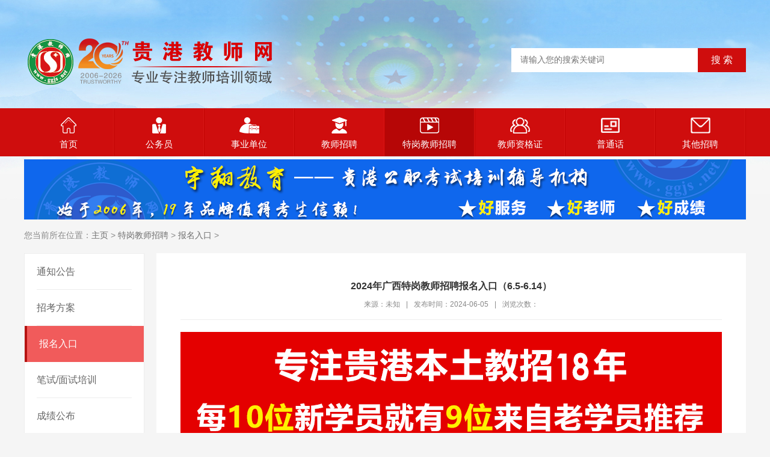

--- FILE ---
content_type: text/html
request_url: http://ggjs.net/tgjs/bmrk/20240605/1373.html
body_size: 3817
content:
<!DOCTYPE html PUBLIC "-//W3C//DTD XHTML 1.0 Transitional//EN" "http://www.w3.org/TR/xhtml1/DTD/xhtml1-transitional.dtd">
<html xmlns="http://www.w3.org/1999/xhtml">
<head>
<link rel="shortcut icon" href="/uploads/allimg/200909/1-200Z9113912629.png" /> 
<meta http-equiv="Content-Type" content="text/html; charset=utf-8" />
<title>2024年广西特岗教师招聘报名入口（6.5-6.14）_贵港教师网首页——贵港宇翔教育,贵港教师招聘考试网,贵港教招,贵港教师入编考试,贵港教师公招,贵港教师说课,贵港教师考试门户网</title>
<meta name="keywords" content="2024年,广,西特,岗,教师,招聘,报名,入口,6.5-6" />
<meta name="description" content="2024年广西特岗教师招聘报名入口 （6.5-6.14）" />
<link href="/style/css/base.css" rel="stylesheet" type="text/css" />
<link href="/style/css/main.css" rel="stylesheet" type="text/css" />
<link rel="alternate" media="only screen and(max-width: 640px)" href="/m/view.php?aid=1373">

</head>
<body>
<div class="header">
  <div class="container">
    <div class="logo"> <a href="/"><img src="/style/images/logo.png" alt="贵港教师网首页——贵港宇翔教育,贵港教师招聘考试网,贵港教招,贵港教师入编考试,贵港教师公招,贵港教师说课,贵港教师考试门户网" /></a> </div>
    <div class="search">
      <form action="/plus/search.php" name="formsearch" method="post" >
        <input type="hidden" name="kwtype" value="0" />
        <input type="text"  name="q"  class="ipt-sea" placeholder="请输入您的搜索关键词" />
        <input type="submit" name="submit" class="search_btn" value="搜&#160;索" />
      </form>
    </div>
  </div>
</div>
<div class="nav">
  <ul id="navul">
    <li ><a href="/"><img src="/style/images/iconnavhome.png">首页</a></li>
    
    <li><a href="/gwy/"><img src="/style/images/iconnav00.png">公务员</a></li>
    
    <li><a href="/sydw/"><img src="/style/images/iconnav01.png">事业单位</a></li>
    
    <li><a href="/jszp/"><img src="/style/images/iconnav02.png">教师招聘</a></li>
    <li class='active'><a href='/tgjs/' ><img src='/style/images/iconnav03.png'>特岗教师招聘</a> </li>
    <li><a href="/caigouzhaoshang/"><img src="/style/images/iconnav04.png">教师资格证</a></li>
    
    <li><a href="/pth/"><img src="/style/images/iconnav05.png">普通话</a></li>
    
    <li><a href="/qtzp/"><img src="/style/images/iconnav06.png">其他招聘</a></li>
    
  </ul>
  <div class="clearfix"></div>
</div>


<div class="aa">
<li class="aa1"><a href="http://www.ggjs.net/jszp/bspx/20241205/1417.html?1733380510"><img src="/uploads/241205/1-241205154943c6.png" ></a></li>
</div>
<div class="pageny">
  <div class="container">
    <div class="lujing">您当前所在位置：<a href='http://ggjs.net/'>主页</a> > <a href='/tgjs/'>特岗教师招聘</a> > <a href='/tgjs/bmrk/'>报名入口</a> > </div>
    <div class="clearfix"></div>
    <div class="page-left">
      <div class="fllist">
        <ul>
          
          <li><a href="/tgjs/tzgg/" title="通知公告" >通知公告</a></li>
          
          <li><a href="/tgjs/zkfa/" title="招考方案" >招考方案</a></li>
          <li class='active'><a href='/tgjs/bmrk/'>报名入口</a> </li>
          <li><a href="/tgjs/mspx/" title="笔试/面试培训" >笔试/面试培训</a></li>
          
          <li><a href="/tgjs/cjgb/" title="成绩公布" >成绩公布</a></li>
          
          <li><a href="/tgjs/msgg/" title="面试公告" >面试公告</a></li>
          
          <li><a href="/tgjs/khtj/" title="考核体检" >考核体检</a></li>
          
          <li><a href="/tgjs/lygs/" title="录用公示" >录用公示</a></li>
          
          <li><a href="/tgjs/gqpx/" title="岗前培训" >岗前培训</a></li>
          
        </ul>
      </div>
    </div>
    <div class="page-right">
      <div class="nytit" style="text-align: center;">
        <h1>2024年广西特岗教师招聘报名入口（6.5-6.14）</h1>
        <div class="sshuomign"><span>来源：未知</span>|<span>发布时间：2024-06-05</span>|<span>浏览次数：<script src="/plus/count.php?view=yes&aid=1373&mid=1" type='text/javascript' language="javascript"></script></span></div>
      </div>
      <div class="article_txt"><a href="http://www.ggjs.net/jszp/bspx/20210131/618.html" style="text-align: center;"><img alt="" src="/uploads/allimg/240506/1-2405061109293J.png" style="width: 900px; height: 192px;" /></a><br />
<div style="text-align: center;">
	<br />
	<span style="font-size:20px;">2024年广西特岗教师招聘报名入口<br />
	<br />
	（6.5-6.14）</span><br />
	&nbsp;</div>
<div style="text-align: center;">
	<a href="https://tgjszp.gxeduyun.edu.cn/tgzpclient/main"><img alt="" src="/uploads/allimg/240605/1-2406050T40IN.png" style="width: 560px; height: 513px;" /></a></div>
<br />
<img alt="" src="/uploads/allimg/240604/1-2406041Z21Wb.png" style="width: 900px; height: 1600px;" /><br />
<img alt="" src="/uploads/allimg/240517/1-24051H242401P.jpg" style="width: 900px; height: 1349px;" /><br />
<br />
<img alt="" src="/uploads/allimg/240517/1-24051H2455O42.jpg" style="width: 900px; height: 675px;" /><br />
<br />
<img alt="" src="/uploads/allimg/230529/1-23052ZS320627.jpg" style="color: rgb(82, 83, 83); font-family: &quot;Microsoft YaHei&quot;, SimSun, &quot;Arial Narrow&quot;; font-size: 20px; text-align: center; width: 900px; height: 675px;" /><br />
<br />
<img alt="" src="/uploads/allimg/240517/1-24051H24620594.jpg" style="width: 900px; height: 675px;" /><br />
<br style="text-align: center; color: rgb(102, 102, 102); font-family: &quot;Microsoft Yahei&quot;, Arial, Helvetica, sans-serif; font-size: 16px;" />
<img alt="" src="/uploads/allimg/240506/1-240506094133320.jpg" style="text-align: center; width: 900px; height: 506px;" /><br />
<br />
<img alt="" src="/uploads/allimg/240517/1-24051H24UO45.png" style="width: 900px; height: 506px;" /><br />
<br />
<img alt="" src="/uploads/allimg/230109/1-230109205P5P0.png" style="text-align: center; color: rgb(102, 102, 102); font-family: &quot;Microsoft Yahei&quot;, Arial, Helvetica, sans-serif; font-size: 16px; width: 900px; height: 506px;" /></div>
    </div>
  </div>
  <div class="clearfix"></div>
</div>
</div>
<div class="container foot" id="jzkow..">
  Copyright &copy; 2006-2025 贵港教师网 版权所有 <a href=http://www.dedecms.com target='_blank'>Power by DedeCms</a> <a href="http://www.beian.gov.cn/portal/registerSystemInfo"><img alt="" src="/uploads/allimg/200909/1-200Z911262O14.png" style="width: 20px;" /></a> <a href="http://www.beian.gov.cn/portal/registerSystemInfo?recordcode=45080202000195">桂公网安备 45080202000195号</a><br />
  联系电话：0775-4384818 18007858686 18978501390（微信同号） 18878573358 联系人：卢老师 QQ：121386518 610314346 邮箱：ggjs@qq.com<br />
  贵港公务员、贵港事业单位、贵港教师资格证、贵港说课培训、贵港普通话考试培训、贵港特岗考试、贵港市教师入编面试、贵港中小学教师公开招聘考试培训机构<br />
  贵港唯一地址：贵港市财政局旁即金港大道华美整形停车场路口直入30米左侧（宇翔教育）<br />
  本站部分资源来源于互联网,版权归原作者所有,如果侵犯你的权益，请告之，我们将立即删除。<br />
  贵港教育信息网 桂平教育信息网 港南教育信息网 港北教育信息网 平南教育信息网 覃塘教育信息网<br />
  主办：贵港宇翔教育咨询有限公司     承办：贵港教师网管理办公室       维护：贵港教师网信息中心
  <div align="center">
  <img alt="" src="/uploads/allimg/200909/1-200Z9111250W6.gif" style="width: 110px" />
  <img alt="" src="/uploads/allimg/200909/1-200Z9111303N3.png" style="width: 51px;" />
  <script>
var _hmt = _hmt || [];
(function() {
  var hm = document.createElement("script");
  hm.src = " https://hm.baidu.com/hm.js?77c34b6e46f199ecc4b0d8c70bb7918a ";
  var s = document.getElementsByTagName("script")[0]; 
  s.parentNode.insertBefore(hm, s);
})();
</script>  </div>
</div>

</body>
</html>


--- FILE ---
content_type: text/css
request_url: http://ggjs.net/style/css/main.css
body_size: 4584
content:
@charset "utf-8";
/* 欢迎来访织梦58，精品与原创织梦(DEDECMS)模板提供商！ */
/* 官方网址：www.dede58.com */

body {
	min-width: 1200px;
	background: url(../images/body.jpg) #f5f5f5 top center no-repeat;
}
.header {
	width: 100%;
	height: 180px;
	position: relative;
}
.container {
	width: 1200px;
	margin: 0 auto;
	position: relative;
}
.container_col {
	background: #fff;
	padding: 15px;
	width: 1170px;
	margin: 0 auto;
}
#weather {
	float: left;
	font-size: 12px;
	color: #666;
	line-height: 24px;
	width: 260px;
	margin-top: 25px;
	margin-left: 20px;
}
.toptxt {
	font-size: 12px;
	color: #888;
	line-height: 34px;
	text-align: right;
}
.toptxt a {
	font-size: 12px;
	color: #888;
	line-height: 34px;
	padding: 0 10px;
}
.toptxt a:hover {
	color: #b61412;
}
.toptxt .diqu {
	position: absolute;
	left: 0;
	top: 0;
	line-height: 34px;
	color: #333;
}
.search {
	height: 20px;
	padding: 10px 0;
	width: 300px;
	background: #fff;
	position: absolute;
	right: 0;
	top: 80px;
	padding-right: 90px;
}
.search .search_btn {
	display: block;
	width: 80px;
	height: 40px;
	background: #cf0d0d;
	border: 0;
	color: #fff;
	font-size: 16px;
	line-height: 40px;
	text-align: center;
	position: absolute;
	top: 0;
	right: 0;
	transition: all .3s ease;
}
.search .search_btn:hover {
	background: #b60606;
}
.ipt-sea {
	height: 20px;
	line-height: 20px;
	font-size: 14px;
	color: #666;
	outline: none;
	border: 0;
	width: 285px;
	padding-left: 15px;
}
.logo {
	width: 420px;
	height: 112px;
	position: absolute;
	left: 0;
	top: 50px;
}
.nav {
	width: 100%;
	height: 80px;
	background: #cf0d0d;margin-bottom: 10px;
}
.nav ul {
	width: 1200px;
	height: 80px;
	margin: 0 auto 15px auto;
	background: #cf0d0d;
}
.nav li {
	width: 148px;
	float: left;
	height: 80px;
	position: relative;
	text-align: center;
	padding-right: 2px;
	background: url(../images/shuxian.png) right top no-repeat;
}
.nav li a {
	display: block;
	text-align: center;
	line-height: 16px;
	height: 80px;
	font-size: 15px;
	color: #fff;
	transition: all .3s ease;
	overflow: hidden;
}
.nav li a img {
	display: block;
	margin: 15px auto 10px auto;
	transition: all .3s ease;
}
.nav li a:hover, .nav li.active a {
	background: #b60606;
	color: #fff;
}
.nav li a:hover img {
	-moz-transform: scaleX(-1);
	-webkit-transform: scaleX(-1);
	-o-transform: scaleX(-1);
	transform: scaleX(-1);
}
/*滚动新闻*/
.zxgg {
	width: 1170px;
	margin: 10px auto auto auto;
	background: url(../images/laba.jpg) no-repeat #fcfcfc;
	padding-left: 30px;
}
.BreakingNewsController {
	width: 100%;
	overflow: hidden;
	height: auto;
	position: relative;
	height: 35px;
}
.BreakingNewsController .bn-title {
	display: inline-block;
	float: left;
	padding: 0 20px;
	line-height: 35px;
}
.BreakingNewsController ul {
	padding: 0;
	margin: 0;
	display: block;
	list-style: none;
	position: absolute;
	left: 180px;
	right: 50px;
}
.BreakingNewsController ul li {
	list-style: none;
	padding: 0 20px;
	display: none;
	height: 35px;
}
.BreakingNewsController ul li a {
	text-decoration: none;
	color: #333;
	display: inline-block;
	overflow: hidden;
	padding: 0;
	line-height: 35px;
}
.BreakingNewsController .bn-arrows {
	display: inline-block;
	float: right;
	width: 50px;
	position: absolute;
	right: 0;
	top: 0;
	bottom: 0;
}
.BreakingNewsController .bn-arrows span {
	display: block;
	width: 20px;
	position: absolute;
	top: 0;
	bottom: 0;
	cursor: pointer;
	opacity: 0.2;
}
.BreakingNewsController .bn-arrows span:hover {
	opacity: 1;
}
.BreakingNewsController .bn-arrows-left {
	left: 0;
	background: url(../images/bn-arrows.png) left center no-repeat;
}
.BreakingNewsController .bn-arrows-right {
	right: 10px;
	background: url(../images/bn-arrows.png) right center no-repeat;
}
.easing a, .easing span {
	transition: .25s linear;
	-moz-transition: .25s linear;
	-webkit-transition: .25s linear;
}
.news-notice {
	margin: 0;
}
.indnews {
	width: 560px;
	height: 362px;
	float: left;
}
.news-pic {
	width: 560px;
	height: 362px;
}
.news-pic, .news-pic img {
	width: 560px;
	height: 362px;
	overflow: hidden;
}
.news-notice .news-txt {
	width: 592px;
	height: 362px;
	float: right;
	border: 1px solid #efefef;
}
.news-title {
	height: 38px;
	background: #fafafa;
	border-bottom: 1px solid #efefef;
	line-height: 38px;
	position: relative;
}
.news-title .name {
	position: absolute;
	left: -1px;
	top: -1px;
	height: 39px;
	background: #084466;
	color: #fff;
	text-align: center;
	line-height: 39px;
	font-size: 15px;
	padding: 0 15px;
	font-weight: bold;
}
.news-name.tab-nav {
	position: absolute;
	left: -1px;
	top: -1px;
	height: 39px;
}
.news-name.tab-nav a {
	display: block;
	float: left;
	height: 39px;
	line-height: 39px;
	color: #333;
	text-align: center;
	line-height: 39px;
	font-size: 15px;
	padding: 0 15px;
	margin: 0;
	position: relative;
}
.news-name.tab-nav a.current {
	background: #cf0d0d;
	color: #fff;
	font-weight: bold;
}
.news-name.tab-nav a i {
	width: 9px;
	height: 5px;
	background: url(../images/jtx.png) no-repeat;
	left: 10px;
	bottom: -5px;
	display: none;
}
.news-name.tab-nav a.current i {
	display: block;
}
.news-title .name i {
	width: 9px;
	height: 5px;
	background: url(../images/jtx.png) no-repeat;
	left: 10px;
	bottom: -5px;
	display: block;
}
.news-title .more {
	position: absolute;
	right: 10px;
	line-height: 38px;
	top: 0;
	font-size: 12px;
	color: #999;
	transition: all .3s ease;
}
.news-title .more:hover {
	color: #084466;
}
.newslist { display: block; padding: 10px 12px; margin-top: 6px; }
.hotnews {
	margin: 12px 12px 0 12px;
}
.hotnews h1 {
	font-size: 16px;
	color: #333;
	text-align: center;
	margin: 0 10px;
	height: 30px;
	line-height: 30px;
	word-break: break-all;
	display: -webkit-box;
	-webkit-line-clamp: 1;
	-webkit-box-orient: vertical;
	overflow: hidden;
}
.hotnews .hotcon {
	margin-top: 12px;
	word-break: break-all;
	display: -webkit-box;
	-webkit-line-clamp: 3;
	-webkit-box-orient: vertical;
	overflow: hidden;
}
.hotnews .hotcon a {
	color: #999;
	line-height: 24px;
	font-size: 14px;
}
.hotnews .hotcon a:hover, .newslist li a:hover {
	color: #b60606;
}
.newslist li {
	border-bottom: 1px dotted #dedede;
	position: relative;
	padding: 0 80px 0 16px;
	background: url(../images/listnot.png) 0px 15px no-repeat;
}
.newslist li a {
	display: block;
	height: 36px;
	width: 100%;
	line-height: 36px;
	font-size: 14px;
	color: #666;
	word-break: break-all;
	display: -webkit-box;
	-webkit-line-clamp: 1;
	-webkit-box-orient: vertical;
	overflow: hidden;
	position: relative;
}
.newslist li span {
	position: absolute;
	right: 0;
	top: 0;
	line-height: 36px;
	color: #bbb;
	text-align: center;
}
.newslist li:last-child {
	border: 0;
}
.newslist.ny li {
	padding: 8px 80px 8px 14px;
	background: url(../images/listnot.png) 2px 24px no-repeat;
}
.newslist.ny li a:after {
	display: none;
}
.nytit {
	border-bottom: 1px solid #ededed;
	line-height: 30px;
	font-size: 16px;
	padding-bottom: 10px;
	margin-bottom: 10px;
	font-weight: bold;
}
.xzgg {
	margin: 0px auto;
	width: 1200px;
}
.xzgg img {
	width: 100%;
}
.r-radius:50%;
margin:0 auto;
transition:all .3s ease;
}
.fwzn .iconlist a:hover {
	color: #F71013;
}
.toutiao {
	background: #f5f5f5;
	height: 50px;
	position: relative;
	padding: 12px 90px;
	margin-bottom: 15px;
}
.toutiao i {
	width: 82px;
	height: 69px;
	background: url(../images/toutiao.png) no-repeat;
	position: absolute;
	left: 0;
	top: 0;
}
.toutiao h1 {
	text-align: center; margin-top: 10px;
}
.toutiao h1 a { font-size: 22px; color: #333;  }
.toutiao h1 a:hover {
	color: #b60606;
}
.toutiao p {
	height: 24px;
	line-height: 24px;
	font-size: 14px;
	color: #666;
	word-break: break-all;
	display: -webkit-box;
	-webkit-line-clamp: 1;
	-webkit-box-orient: vertical;
	overflow: hidden;
}
.fwzn {
	margin: 20px 0;
	background: #d5e7f6;
	height: 140px;
	overflow: hidden;
}
.fwzn .tit {
	width: 58px;
	background: #cf0d0d;
	text-align: center;
	font-size: 16px;
	color: #fff;
	height: 115px;
	padding-top: 25px;
	float: left;
}
.fwzn .iconlist {
	float: left;
	width: 1112px;
}
.fwzn .iconlist a {
	display: block;
	width: 158px;
	text-align: center;
	float: left;
	color: #333;
	font-size: 14px;
	line-height: 30px;
}
.fwzn .iconlist a .pic {
	width: 82px;
	height: 82px;
	margin: 20px auto auto auto;
	transition: all .3s ease;
}
.fwzn .iconlist a.icon1 .pic {
	background: #eacd75;
}
.fwzn .iconlist a.icon2 .pic {
	background: #93d884;
}
.fwzn .iconlist a.icon3 .pic {
	background: #f57b7b;
}
.fwzn .iconlist a.icon4 .pic {
	background: #b19de5;
}
.fwzn .iconlist a.icon5 .pic {
	background: #60dcb5;
}
.fwzn .iconlist a.icon6 .pic {
	background: #7ebfe2;
}
.fwzn .iconlist a.icon7 .pic {
	background: #dec67c;
}
.fwzn .iconlist a.icon1:hover .pic {
	background: #084466;
}
.fwzn .iconlist a.icon2:hover .pic {
	background: #084466;
}
.fwzn .iconlist a.icon3:hover .pic {
	background: #084466;
}
.fwzn .iconlist a.icon4:hover .pic {
	background: #084466;
}
.fwzn .iconlist a.icon5:hover .pic {
	background: #084466;
}
.fwzn .iconlist a.icon6:hover .pic {
	background: #084466;
}
.fwzn .iconlist a.icon7:hover .pic {
	background: #084466;
}
.xz-col {
	background: #fff;
	padding: 15px;
	height: 370px;
	float: left;
	margin-right: 15px;
	margin-top: 15px;
	margin-bottom: 15px;
}
.xz-col.abt {
	width: 360px;
}
.xz-col.abt img {
	width: 100%;
}
.xz-col.gsgg {
	width: 360px;
	margin-right: 0;
}
.xz-col.jlhd {
	width: 360px;
	margin-right: 0;
	float: right;
}
.hudongicon a {
	display: block;
	float: left;
	width: 175px;
	height: 102px;
	border-bottom: 1px solid #f2f2f2;
	border-right: 1px solid #f2f2f2;
	text-align: center;
}
.hudongicon a img {
	margin: 15px auto;
	display: block;
	transition: all .3s ease;
}
.hudongicon a.nor {
	border-right: 0;
}
.hudongicon a.nob {
	border-bottom: 0;
}
.hudongicon a:hover {
	color: #cf0d0d;
}
.hudongicon a:hover img {
	-moz-transform: scaleX(-1);
	-webkit-transform: scaleX(-1);
	-o-transform: scaleX(-1);
	transform: scaleX(-1);
}
.col-title {
	background: url(../images/titbot.png) left bottom no-repeat;
	overflow: hidden;
	padding-bottom: 15px;
}
.col-title span p {
	font-size: 18px;
	color: #cf0d0d;
}
.col-title span i {
	font-size: 12px;
	color: #b6b6b6;
	margin-top: 10px;
}
.col-title a {
	float: right;
	line-height: 30px;
}
.col-con {
	margin-top: 15px;
}
.col-con .abttxt {
	font-size: 14px;
	line-height: 28px;
	color: #666;
	margin-top: 15px;
	word-break: break-all;
	display: -webkit-box;
	-webkit-line-clamp: 6;
	-webkit-box-orient: vertical;
	overflow: hidden;
}
.videolist {
	overflow: hidden;
}
.videolist ul {
	width: 1200px;
}
.videolist ul li {
	width: 200px;
	height: 165px;
	float: left;
	text-align: center;
	line-height: 30px;
	margin-right: 8px;
	font-size: 14px;
}
.videolist ul li img {
	width: 200px;
	height: 140px;
	
}
.videolist ul li img:hover{  
              
       }  
	   
.kechengn {
	overflow: hidden;
}
.kechengn ul {
	width: 1200px;
}
.kechengn ul li {
	width: 224px;
	height: 220px;
	float: left;
	text-align: center;
	line-height: 30px;
	margin-right: 12px;
	font-size: 14px;
}
.kechengn ul li img {
	width: 224px;
	height: 200px;
		cursor: pointer;
    transition: all 0.6s;

}
.kechengn ul li img:hover{  
          transform: scale(1.1);      
       }  
.sqbs li {
	width: 33.33%;
	text-align: center;
	float: left;
	margin-bottom: 15px;
	margin-top: 10px;
}
.sqbs li a:hover {
	color: #b61412;
}
.mqmy {
	margin: 20px 0;
}
.mqmy li {
	width: 301px;
	height: 60px;
	margin: 10px auto;
	border: 1px solid #dddddd;
}
.bmfw {
	margin-right: -15px;
}
.bmfw li {
	width: 235px;
	float: left;
	margin-right: 25px;
	padding-left: 120px;
	margin-bottom: 30px;
	margin-top: 15px;
	position: relative;
}
.bmfw li .pic {
	display: block;
	width: 100px;
	height: 100px;
	position: absolute;
	left: 0;
	top: 0;
}
.bmfw li .pic img {
	width: 100px;
	height: 100px;
}
.bmfw li .pic.rad {
	border-radius: 50%;
	overflow: hidden;
}
.bmfw .info .list {
	line-height: 15px;
	font-size: 12px;
	margin-bottom: 8px;
	margin-top: 2px;
}
.bmfw .info .list i {
	height: 15px;
	width: 15px;
	float: left;
	margin-right: 5px;
}
.gsht {
	float: left;
	width: 400px;
}
.col-2-r .tit {
	height: 40px;
	background: url(../images/sficon.png) 0 9px no-repeat;
	padding-left: 30px;
	line-height: 40px;
	color: #333;
	font-size: 16px;
	float: left;
}
.sfbox {
	padding: 0 10px 15px 5px;
	height: 213px;
}
.sftxt {
	float: left;
	width: 424px;
	height: 215px;
	position: relative;
}
.sftxt .info {
	height: 198px;
	line-height: 22px;
	font-size: 12px;
	color: #666;
	word-break: break-all;
	display: -webkit-box;
	-webkit-line-clamp: 9;
	-webkit-box-orient: vertical;
	overflow: hidden;
}
.sftxt a {
	display: block;
	position: absolute;
	left: 0;
	bottom: -2px;
	text-align: center;
	color: #F30;
}
.sftxt a:hover {
	color: #39F;
}
.jisuan {
	float: right;
	padding-left: 30px;
	width: 270px;
	border-left: 1px dashed #efefef;
	height: 213px;
}
.jisuan h1 {
	color: #084466;
	line-height: 30px;
	font-size: 15px;
}
.jsbox {
	position: relative;
	padding-left: 65px;
	margin-top: 8px;
}
.jsbox span {
	position: absolute;
	left: 0;
	top: 0;
	line-height: 27px;
	display: block;
	width: 65px;
	color: #7e7e7e;
}
.jsbox .jsq {
	border: 1px solid #f0f0f0;
	height: 19px;
	padding: 3px 3px 3px 10px;
	border-radius: 2px;
}
.jsbox .jsq .ipt-jsq {
	border: 0;
	height: 19px;
	line-height: 19px;
	width: 100%;
	outline: none;
}
.jsbox .jsq a {
	display: block;
	width: 42px;
	height: 19px;
	text-align: center;
	line-height: 19px;
	background: #55aeec;
	position: absolute;
	top: 4px;
	right: 4px;
	color: #fff;
	border-radius: 2px;
}
.jsjg {
	background: #f0f0f0;
	padding: 4px 8px;
	margin-top: 10px;
	position: relative;
}
.jsjg .tab {
	line-height: 28px;
	border-bottom: 1px solid #e2e2e2;
	color: #6a6a6a;
	height: 28px;
	overflow: hidden;
}
.jsjg .tab span {
	float: right;
}
.jsjg .tab.last {
	border: 0;
}
.jsjg:before {
	content: '';
	width: 9px;
	height: 5px;
	background: url(../images/jtt.png) no-repeat;
	display: block;
	position: absolute;
	right: 20px;
	top: -5px;
}
.jisuan .smtxt {
	color: #55aeec;
	line-height: 40px;
}
.xxlinks {
	height: 24px;
	overflow: hidden;
}
.xxlinks a {
	color: #F33;
	line-height: 24px;
}
.xxlinks a:hover {
	color: #55aeec;
	text-decoration: underline;
}
.newslist.htlist {
	padding: 0;
	width: 360px;
}
.col-4 {
	width: 289px;
	float: left;
	margin-right: 12px;
	border: 1px solid #efefef;
}
.col-4.last {
	margin-right: 0;
}
.news-title .name2 {
	float: left;
	line-height: 39px;
	font-size: 15px;
	font-weight: bold;
	color: #084466;
	padding-left: 20px;
	background: url(../images/shu.png) 8px 11px no-repeat;
}
.linksbox {
	background: #fff;
	margin: 15px auto;
	width: 1200px;
}
.txtlisttit {
	height: 38px;
	border-bottom: 2px solid #d00c0d;
}
.txtlisttit a {
	display: block;
	height: 38px;
	line-height: 38px;
	float: left;
	padding: 0 40px;
	color: #333;
	transition: all .3s ease;
	font-size: 14px;
}
.txtlisttit a.current {
	background: #d00c0d;
	color: #fff;
}
.linksbox .listcon {
	height: 70px;
}
.linksbox .linkslist li {
	margin: 5px 10px;
	line-height: 30px;
	float: left;
	font-size: 14px;
}
.foot {
	font-size: 12px;
	color: #787878;
	line-height: 30px;
	background: #fff;
	text-align: center;
	width: 1200px;
	text-align: center;
	padding: 20px 0;
	margin: 15px auto;
}
.mg-t-b {
	margin: 15px auto;
}
.page-left {
	width: 200px;
	float: left;
}
.page-right {
	width: 900px;
	float: right;
	background: #fff;
	padding: 40px;
}
.lujing {
	margin: 20px 0;
	font-size: 14px;
	color: #888;
}
.pageny {
	overflow: hidden;
	padding-bottom: 30px;
}
.fllist {
	border: 1px solid #ededed;
}
.fllist li {
	height: 60px;
	background: #fff;
	padding: 0 20px;
}
.fllist li a {
	display: block;
	border-bottom: 1px solid #ededed;
	line-height: 59px;
	font-size: 16px;
	color: #666;
}
.fllist li:hover, .fllist li.active {
	background: #F15B5B;
}
.fllist li:hover a, .fllist li.active a {
	color: #fff;
	border-bottom: 0;
}
.fllist li.active {
	border-left: 4px solid #b61412;
}
.hotarticl {
	margin-top: 20px;
}
.hottit {
	border-bottom: 1px solid #efefef;
	line-height: 40px;
	font-size: 16px;
	color: #F30;
	margin: 12px 12px 0 12px;
}
.pagelujing {
	height: 40px;
	border-bottom: 2px solid #efefef;
	position: relative;
}
.pagelujing .name {
	position: absolute;
	left: 0;
	top: 0;
	height: 40px;
	border-bottom: 2px solid #F33;
	line-height: 40px;
	font-size: 16px;
	font-weight: bold;
}
.pagelujing span {
	position: absolute;
	right: 0;
	line-height: 40px;
	color: #888;
}
.news-txt.ny, .newslist.ny {
	border: 0;
	padding: 0;
}
.news-txt.ny {
	min-height: 600px;
}
.newslist.ny li:last-child {
	border-bottom: 1px dotted #efefef;
}
.liuyantab {
	border: 1px solid #f5f5f5;
	background: #f8f8f8;
	margin-top: 20px;
	padding: 20px;
}
/*分页*/

.biaoti {
	font-size: 18px;
	color: #333;
	text-align: center;
	margin: 0 20px;
	font-weight: 600;
	margin-top: 30px;
}
.sshuomign {
	color: #888;
	font-size: 12px;
	line-height: 30px;
	text-align: center;
	font-weight: normal;
}
.sshuomign span {
	margin: 0 10px;
}
.pages {
	clear: both;
	margin: 20px;
	overflow: hidden;
	margin-left: 0px;
	text-align: center;
	font-size: 12px
}
.pages ul li {
	display: inline-block;
	border: 1px solid #ccc;
	padding: 4px 12px;
	margin: 0 1px;
	line-height: 24px;
	background: #fff;
	color: #999
}
.pages ul li:hover {
	background: #cf0d0d;
	color: #fff;
	border: 1px solid #cf0d0d
}
.pages ul li:hover a {
	color: #fff;
}
.pages ul li.thisclass {
	display: inline-block;
	border: 1px solid #cf0d0d;
	padding: 4px 12px;
	margin: 0 1px;
	background: #cf0d0d;
	color: #fff;
}
.pages ul li.thisclass a {
	color: #fff;
}
.pages ul li a {
	display: block;
	color: #999
}
.pages ul li a:hover {
	color: #fff;
}
.article_txt {
	font-size: 14px;
	line-height: 28px;
	color: #666;
	margin-top: 20px;
	overflow: hidden
}
.article_txt img {
	max-width: 930px;
}
/* 反馈模块 */
.contact-com-body {
	padding: 30px 10px 25px 10px;
	border-bottom: 1px solid #d3d3d3
}
.contact-com-body .row {
}
.row:before, .row:after {
	content: "";
	display: table;
	line-height: 0
}
.row:after {
	clear: both
}
.row {
	margin-bottom: 15px;
*zoom: 1
}
.col-2, .col-10 {
	float: left;
	position: relative;
	min-height: 1px
}
.contact-com-body .col-2 {
	width: 60px;
	line-height: 40px;
	margin-right: 10px;
	text-align: left
}
.contact-com-body .input-control {
	padding: 5px;
	line-height: 30px;
	height: 30px;
	width: 400px;
	border: 1px solid #ccc
}
.contact-com-body .textarea-control {
	height: 106px;
	width: 490px;
	padding: 5px;
	border: 1px solid #ccc
}
.contact-com-body .help-inline {
	line-height: 40px;
	color: #F00
}
.contact-com-body .input-shade {
	background-color: #f8f8f8
}
.contact-com-body .input-short {
	width: 340px
}
.contact-com-body .input-shorter {
	width: 140px
}
.contact-com-body img {
	width: 80px;
	height: 41px;
	margin: 2px 5px
}
.contact-com-btn {
	margin-left: 70px;
	padding-top: 20px
}
.contact-com-btn .btn {
	margin-right: 30px
}
.btn-warning {
	padding: 12px 44px;
	font-weight: bold;
	color: #fff;
	border: none;
	background-color: #ff8942;
	background: -webkit-linear-gradient(top, #ff9454, #ff7f30);
	background: -moz-linear-gradient(top, #ff9454, #ff7f30);
	background: -ms-linear-gradient(top, #ff9454, #ff7f30);
	background: -o-linear-gradient(top, #ff9454, #ff7f30)
}
.btn-warning:hover {
	color: #fff;
	background-color: #ff8945;
	background: -webkit-linear-gradient(top, #ff8237, #fd8f4d);
	background: -moz-linear-gradient(top, #ff8237, #fd8f4d);
	background: -ms-linear-gradient(top, #ff8237, #fd8f4d);
	background: -o-linear-gradient(top, #ff8237, #fd8f4d)
}
.btn-danger {
	padding: 12px 44px;
	font-weight: bold;
	color: #fff;
	border: none;
	background-color: #13bd49;
	background: -webkit-linear-gradient(top, #08d248, #13bd49);
	background: -moz-linear-gradient(top, #08d248, #13bd49);
	background: -ms-linear-gradient(top, #08d248, #13bd49);
	background: -o-linear-gradient(top, #08d248, #13bd49)
}
.btn-danger:hover {
	color: #fff;
	background-color: #0ba43b;
	background: -webkit-linear-gradient(top, #13bd49, #0ba43b);
	background: -moz-linear-gradient(top, #13bd49, #0ba43b);
	background: -ms-linear-gradient(top, #13bd49, #0ba43b);
	background: -o-linear-gradient(top, #13bd49, #0ba43b)
}
.message ul li {
	margin-bottom: 10px;
	line-height: 25px;
	padding-bottom: 10px;
	clear: both;
	position: relative;
	border-bottom: 1px dotted #ccc;
}
.message li p {
	padding-bottom: 5px;
	font-size: 14px;
}
.datetime {
	color: #999999;
	font-size: 12px;
	width: 120px;
	text-align: center;
	display: inline;
	float: right;
}
.para01 {
	display: inline-block;
	padding-bottom: 0px;
	font-size: 16px;
	font-family: "微软雅黑";
}
.para01 a {
	font-size: 16px;
}

.aa { width: 1200px; margin-right: auto; margin-left: auto; display: table;}
.aa li { float: left;}
.aa li:nth-child(3){margin-right:0px !important; }
.aa1 { margin-top: -5px; margin-bottom: -5px; }
.aa1 li:nth-child(2){margin-right:0px !important; }
.aa2 { margin-right: 20px; }

.xueyuan { width: 100%; }
.xueyuan li { text-align: center; width: 25%; font: bold 15px "微软雅黑"; float: left; line-height: 30px;}
.grb li { text-align: center; width: 25%; font: normal 13px "微软雅黑" !important; float: left !important; line-height: 30px;}

#scroll { width: 100%; line-height: 30px; font-size: 13px;}

#scroll li { line-height: 30px; text-align: center; width: 25%; font: bold 15px "微软雅黑"; float: left; margin-top: 5px; margin-bottom: 5px; color:#ff0000 }
#scroll a { color: #333; text-decoration: none;}
#scroll a:hover { color: #f50;}

#scrolln { width: 1170px !important; margin: 20px auto 0;}
#scrolln img { display: block;}

#scrolll { width: 100%; line-height: 30px; font-size: 13px;}

#scrolll li { line-height: 30px; text-align: center; width: 25%; font: bold 15px "微软雅黑"; float: left; margin-top: 5px; margin-bottom: 5px; color:#ff0000 }
#scrolll a { color: #333; text-decoration: none;}
#scrolll a:hover { color: #f50;}

#scrollln { width: 100%; line-height: 30px; font-size: 13px;}

#scrollln li { line-height: 30px; text-align: center; width: 25%; font: bold 15px "微软雅黑"; float: left; margin-top: 5px; margin-bottom: 5px; color:#ff0000 }
#scrollln a { color: #333; text-decoration: none;}
#scrollln a:hover { color: #f50;}

#scrollnn { width: 1170px !important; margin: 20px auto 0;}
#scrollnn img { display: block;}